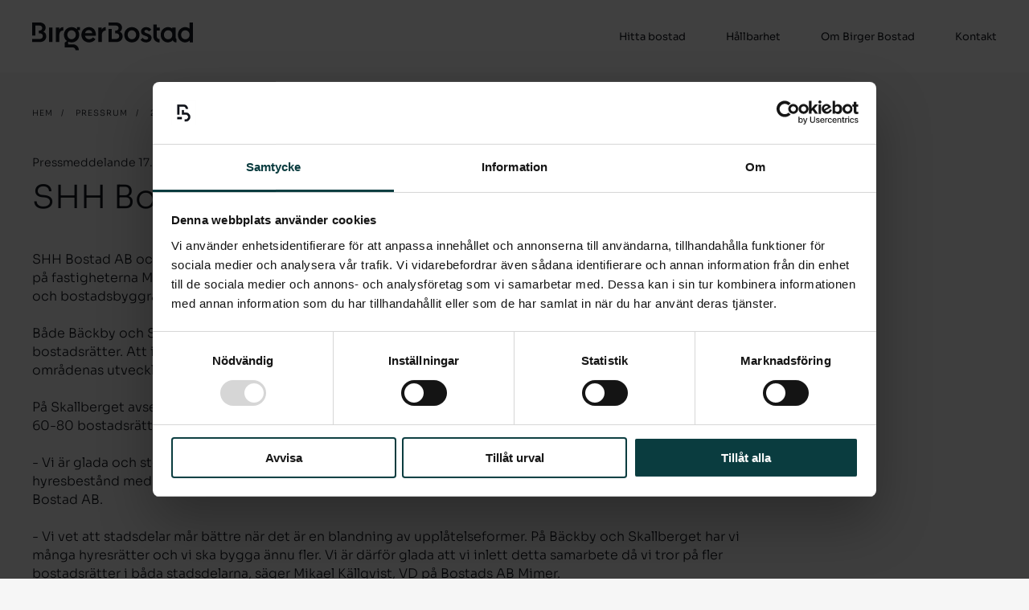

--- FILE ---
content_type: text/html; charset=utf-8
request_url: https://www.birgerbostad.se/pressrum/2017/shh-bostad-och-mimer-i-samarbete/
body_size: 10068
content:

<!DOCTYPE html>
<html lang="sv" dir="ltr">
<head>
            <!-- Google Tag Manager -->
            <script>
                (function(w, d, s, l, i) {
                    w[l] = w[l] || [];
                    w[l].push({
                        'gtm.start':
                            new Date().getTime(),
                        event: 'gtm.js'
                    });
                    var f = d.getElementsByTagName(s)[0],
                        j = d.createElement(s),
                        dl = l != 'dataLayer' ? '&l=' + l : '';
                    j.async = true;
                    j.src =
                        'https://www.googletagmanager.com/gtm.js?id=' + i + dl;
                    f.parentNode.insertBefore(j, f);
                })(window, document, 'script', 'dataLayer', 'GTM-WLD728J');
            </script>
            <!-- End Google Tag Manager -->
    <meta charset="utf-8">
    <meta http-equiv="X-UA-Compatible" content="IE=edge">
    <meta name="viewport" content="width=device-width">

    <title>SHH Bostad och Mimer i samarbete | Pressrum | Birger Bostad</title>

    <link rel="apple-touch-icon" sizes="180x180" href="/static/birger/favicon/apple-touch-icon.png">
    <link rel="icon" type="image/png" sizes="32x32" href="/static/birger/favicon/favicon-32x32.png">
    <link rel="icon" type="image/png" sizes="16x16" href="/static/birger/favicon/favicon-16x16.png">
    <link rel="manifest" href="/static/birger/favicon/site.webmanifest">
    <link rel="mask-icon" href="/static/birger/favicon/safari-pinned-tab.svg" color="#0a3c3f">
    <meta name="msapplication-TileColor" content="#ffffff">
    <meta name="theme-color" content="#ffffff">

    <link rel="preload" href="/static/birger/fonts/xMQbuFFYT72XzQspDre2.woff2" as="font" type="font/woff" crossorigin>
    <link rel="preload" href="/static/birger/fonts/xMQbuFFYT72XzQUpDg.woff2" as="font" type="font/woff" crossorigin>
    <link href="/static/birger/components/swiper/swiper-bundle.min.css?v=639035250115897156" rel="stylesheet">
    <link href="/static/birger/css/index.min.css?v=639035250115897156" rel="stylesheet">
    

<meta property="og:locale" content="sv" />
<meta property="og:type" content="website" />
<meta property="og:title" content="SHH Bostad och Mimer i samarbete | Pressrum | Birger Bostad" />
<meta property="og:url" content="https://www.birgerbostad.se/pressrum/2017/shh-bostad-och-mimer-i-samarbete/" />
<meta property="og:site_name" content="Birger Bostad" />
<meta property="og:image" content="" />

<meta name="twitter:card" content="summary" />
<meta name="twitter:title" content="SHH Bostad och Mimer i samarbete | Pressrum | Birger Bostad" />
<meta name="twitter:image" content="" />

<meta name="description">
<meta property="og:description">
<meta name="twitter:description" />

<meta name="keywords">

<meta name="format-detection" content="telephone=no">




        <meta name="google-site-verification" content="qayJliS1oBQCFNByLVglNVXFiPwTM74rq_T8Wt1Zg7Q" />
<script type="text/javascript">var appInsights=window.appInsights||function(config){function t(config){i[config]=function(){var t=arguments;i.queue.push(function(){i[config].apply(i,t)})}}var i={config:config},u=document,e=window,o="script",s="AuthenticatedUserContext",h="start",c="stop",l="Track",a=l+"Event",v=l+"Page",r,f;setTimeout(function(){var t=u.createElement(o);t.src=config.url||"https://js.monitor.azure.com/scripts/a/ai.0.js";u.getElementsByTagName(o)[0].parentNode.appendChild(t)});try{i.cookie=u.cookie}catch(y){}for(i.queue=[],r=["Event","Exception","Metric","PageView","Trace","Dependency"];r.length;)t("track"+r.pop());return t("set"+s),t("clear"+s),t(h+a),t(c+a),t(h+v),t(c+v),t("flush"),config.disableExceptionTracking||(r="onerror",t("_"+r),f=e[r],e[r]=function(config,t,u,e,o){var s=f&&f(config,t,u,e,o);return s!==!0&&i["_"+r](config,t,u,e,o),s}),i}({instrumentationKey:"c9982d07-75fb-48da-bc96-80e02e6bc63c",sdkExtension:"a"});window.appInsights=appInsights;appInsights.queue&&appInsights.queue.length===0&&appInsights.trackPageView();</script></head>
<body class="">
    
    

<header class="header">
    <div class="bw-row" id="desktopnav">
        <a href="/" class="logo"><svg width="200" height="35" viewBox="0 0 200 35" fill="none" xmlns="http://www.w3.org/2000/svg"><path fill-rule="evenodd" clip-rule="evenodd" d="M16.773 6.56169C16.773 8.73609 15.6826 10.5256 14.0214 11.4493C15.5928 12.2126 17.5684 13.9444 17.5684 17.0681C17.5684 21.6542 13.8931 24.2904 9.93554 24.2904H0V20.474H9.33902C11.5647 20.474 13.2645 19.2617 13.2645 16.9013C13.2645 14.5409 11.398 13.4313 9.17225 13.4313H8.18447V10.0253H9.1017C11.1542 10.0253 12.5076 8.67195 12.5076 6.86957C12.5076 5.06719 11.0837 3.81643 9.14018 3.81643H4.09865V16.2022H0V0H9.21074C14.0663 0 16.773 2.8094 16.773 6.56169ZM109.038 11.4557V11.4493C110.699 10.5256 111.789 8.73609 111.789 6.56169C111.789 2.81582 109.083 0.00641396 104.221 0.00641396H95.0163V3.81643H104.157C106.1 3.81643 107.524 5.06719 107.524 6.86957C107.524 8.67195 106.171 10.0253 104.118 10.0253H103.201V13.4313H104.189C106.408 13.4313 108.281 14.5409 108.281 16.9013C108.281 19.2617 106.581 20.474 104.355 20.474H99.1086V7.91508H95.0163V24.2968H104.952C108.909 24.2968 112.585 21.6606 112.585 17.0745C112.585 13.9508 110.609 12.219 109.038 11.4557ZM190.145 24.7458C192.287 24.745 194.511 23.9177 195.908 22.4945V24.7458H199.975L200.001 0.0705535H195.729V7.68416C194.337 6.36926 192.265 5.74709 190.148 5.74709C186.492 5.74709 181.284 8.81306 181.284 15.2978C181.284 21.3705 185.906 24.7442 190.145 24.7458ZM190.527 9.71104C193.542 9.71104 195.767 12.0586 195.767 15.2978C195.767 18.5369 193.567 20.7819 190.527 20.7819C187.487 20.7819 185.319 18.4792 185.319 15.2978C185.319 12.1164 187.512 9.71104 190.527 9.71104ZM150.734 2.38599H155.006V6.196H158.63V10.0637H155.006V17.4015C155.006 19.1719 156.449 20.6086 158.213 20.6086H158.489V24.7907H158.213C154.089 24.7907 150.734 21.4361 150.734 17.3117V2.38599ZM141.903 9.24904C140.642 9.24904 139.694 10.022 139.69 11.0387C139.695 12.3904 141.254 12.9456 143.06 13.5891C145.555 14.4776 148.522 15.5344 148.522 19.0884C148.522 22.6226 145.482 24.7392 141.569 24.7392C138.003 24.7392 135.79 22.9433 134.821 21.3846L137.432 19.0563C138.259 20.0184 139.51 21.3077 141.774 21.3077C143.294 21.3077 144.334 20.3969 144.334 19.2423C144.334 17.7908 142.748 17.2643 140.915 16.6557C138.407 15.8229 135.437 14.8366 135.437 11.1156C135.54 7.72888 138.465 5.66352 142.012 5.7469C145.437 5.83029 147.342 7.54928 148.208 8.96681L145.257 11.1669C145.231 11.1343 145.201 11.0963 145.167 11.0539C144.741 10.5124 143.747 9.24904 141.903 9.24904ZM33.6478 6.1959V8.8257C34.4431 7.02974 36.2455 5.7469 38.6316 5.7469V10.0252C35.0653 10.0252 33.7504 12.8089 33.7504 16.4072V24.2967H29.4721V6.1959H33.6478ZM61.2533 15.2976C61.2533 9.85838 65.2686 5.84312 70.541 5.7469C76.0123 5.7469 79.2963 9.56333 79.2963 15.4002V15.4005C79.2963 15.7467 79.2963 16.093 79.2643 16.4393H65.6983C65.9933 18.6201 67.8599 20.7817 70.8617 20.7817C73.421 20.7817 75.1015 19.3449 75.698 18.4918L78.7704 20.7689C78.0648 22.0453 75.3324 24.7457 70.7334 24.7457C65.2365 24.7457 61.2533 20.7368 61.2533 15.2976ZM70.4768 9.46712C68.0459 9.46712 66.0447 11.1156 65.8138 13.3028L74.7423 13.3156C74.6268 11.0129 72.9078 9.46712 70.4768 9.46712ZM86.5372 8.8257V6.1959H82.3616V24.2967H86.6399V16.4072C86.6399 12.8089 87.9548 10.0252 91.521 10.0252V5.7469C89.135 5.7469 87.3326 7.02974 86.5372 8.8257ZM20.9544 6.19588H25.2326V24.2902H20.9544V6.19588ZM55.6929 8.3703C53.9932 6.72827 51.6584 5.7469 49.0158 5.7469C43.6471 5.7469 39.5356 9.79424 39.5356 15.2976C39.5356 18.5816 40.9532 21.3077 43.2623 22.9753L40.4849 25.0215V31.0187H50.5423C52.4089 31.0187 53.929 32.5389 53.929 34.4054H58.111C58.111 30.4414 54.8847 27.2215 50.9272 27.2215H44.7568V23.8477C46.0139 24.4314 47.4571 24.7457 49.0158 24.7457C54.5127 24.7457 58.5344 20.7689 58.5344 15.2976C58.5344 13.0975 57.8673 11.122 56.7192 9.54409H59.4965V5.7469H55.6993V8.3703H55.6929ZM49.0158 20.7817C45.9947 20.7817 43.8075 18.479 43.8075 15.2976C43.8075 12.1162 46.0011 9.71086 49.0158 9.71086C52.0304 9.71086 54.2561 12.0584 54.2561 15.2976C54.2561 18.5367 52.0497 20.7817 49.0158 20.7817ZM133.571 15.2976C133.571 9.83273 129.453 5.7469 124.053 5.7469C118.652 5.7469 114.573 9.79424 114.573 15.2976C114.573 20.8009 118.556 24.7457 124.053 24.7457C129.55 24.7457 133.571 20.7689 133.571 15.2976ZM124.053 20.7817C121.032 20.7817 118.844 18.479 118.844 15.2976C118.844 12.1162 121.038 9.71086 124.053 9.71086C127.067 9.71086 129.293 12.0584 129.293 15.2976C129.293 18.5367 127.087 20.7817 124.053 20.7817ZM174.845 22.1351C173.498 23.7771 171.073 24.7457 168.751 24.7457C164.512 24.7457 159.887 21.3718 159.887 15.2976C159.887 8.81287 165.095 5.7469 168.751 5.7469C170.868 5.7469 172.94 6.36266 174.332 7.68398V6.1959H178.604V19.0499C178.604 20.1852 179.316 20.5251 179.604 20.5251V24.7457H179.078C177.231 24.7457 175.627 23.6809 174.845 22.1351ZM174.377 15.2976C174.377 12.0584 172.151 9.71086 169.136 9.71086C166.122 9.71086 163.928 12.1162 163.928 15.2976C163.928 18.479 166.096 20.7817 169.136 20.7817C172.177 20.7817 174.377 18.5367 174.377 15.2976Z" /></svg></a>
        <nav class="topnav">
            <ul>
                        <li>
                                <a href="/kontakt/" class="topnav-item" title="Kontakt">Kontakt</a>
                        </li>
                        <li>
                                <span class="topnav-item " title="Om Birger Bostad" data-hasprojects="False">Om Birger Bostad</span>
                                <div class="topnav-menu ">
                                    <div class="topnav-menu-inner">
                                                <span class="topnav-item-sub " title="Om Birger Bostad">Om Birger Bostad <span class="topnav-item-sub-caret"><svg width="19" height="34" viewBox="0 0 19 34" fill="none" xmlns="http://www.w3.org/2000/svg"><path fill-rule="evenodd" clip-rule="evenodd" d="M0.756752 32.1612L1.81741 33.2219L18.3039 16.7354L18.3011 16.7326L18.3039 16.7297L1.81742 0.243248L0.756756 1.30391L16.1854 16.7326L0.756752 32.1612Z" /></svg></span> </span>
                                                <div class="topnav-menu-sub">
                                                    <div class="topnav-menu-inner-sub">
                                                            <a href="/om-birger-bostad/om-birger-bostad/om-oss/" title="Om oss">Om oss</a>
                                                            <a href="/om-birger-bostad/om-birger-bostad/styrelse/" title="Styrelse">Styrelse</a>
                                                            <a href="/om-birger-bostad/om-birger-bostad/foretagsledning/" title="Aff&#228;rsledning">Aff&#228;rsledning</a>
                                                    </div>
                                                </div>
                                                <a href="/om-birger-bostad/vara-medarbetare/" title="V&#229;ra medarbetare">V&#229;ra medarbetare</a>
                                                <a href="/om-birger-bostad/jobba-hos-oss/" title="Jobba hos oss">Jobba hos oss</a>
                                    </div>
                                </div>
                        </li>
                        <li>
                                <span class="topnav-item " title="H&#229;llbarhet" data-hasprojects="False">H&#229;llbarhet</span>
                                <div class="topnav-menu ">
                                    <div class="topnav-menu-inner">
                                                <a href="/hallbarhet/hallbarhet/" title="H&#229;llbarhet">H&#229;llbarhet</a>
                                                <a href="/hallbarhet/svanenmarkta-bostader/" title="Svanenm&#228;rkta bost&#228;der">Svanenm&#228;rkta bost&#228;der</a>
                                    </div>
                                </div>
                        </li>
                        <li>
                                <span class="topnav-item " title="Hitta bostad" data-hasprojects="True">Hitta bostad</span>
                                <div class="topnav-menu has-projects">
                                    <div class="topnav-menu-inner">
                                                <a href="/hitta-bostad/hitta-bostad/" title="Hitta bostad">Hitta bostad</a>
                                                <a href="/hitta-bostad/trygghetspaketet/" title="Trygghetspaketet">Trygghetspaketet</a>
                                                <a href="/hitta-bostad/kopa-nyproduktion/" title="Att k&#246;pa nyproduktion">Att k&#246;pa nyproduktion</a>
                                                <a href="/hitta-bostad/kopa-agarlagenhet/" title="Att k&#246;pa &#228;garl&#228;genhet">Att k&#246;pa &#228;garl&#228;genhet</a>
                                    </div>
                                            <div class="topnav-menu-slider">
                                                <div class="slider-header">
                                                    <span>Våra projekt</span>
                                                    <div class="menuswiper-next"><svg width="19" height="34" viewBox="0 0 19 34" fill="none" xmlns="http://www.w3.org/2000/svg"><path fill-rule="evenodd" clip-rule="evenodd" d="M0.756752 32.1612L1.81741 33.2219L18.3039 16.7354L18.3011 16.7326L18.3039 16.7297L1.81742 0.243248L0.756756 1.30391L16.1854 16.7326L0.756752 32.1612Z" /></svg></div>
                                                    <div class="menuswiper-prev"><svg width="19" height="34" viewBox="0 0 19 34" fill="none" xmlns="http://www.w3.org/2000/svg"><path fill-rule="evenodd" clip-rule="evenodd" d="M18.3039 1.38594L17.2432 0.325279L0.756755 16.8118L0.759586 16.8146L0.756757 16.8174L17.2432 33.3039L18.3039 32.2432L2.87525 16.8146L18.3039 1.38594Z" /></svg></div>
                                                </div>
                                                <div class="menu-slider">
                                                    <div class="menu-slider-wrapper">
                                                        <div class="swiper menuswiper" data-duration="0">
                                                            <div class="swiper-wrapper">
                                                                    <a href="/hitta-bostad/hitta-bostad/solna/albertina---agarlagenheter/" class="swiper-slide">
                                                                        <div class="menu-slider-image">
                                                                            <img src="/siteassets/projekt/haga-norra/agarlagenheter/puff_albertina_800x600.jpg"/>
                                                                        </div>
                                                                        <div class="menu-slider-info">
                                                                            <strong>Albertina - &#196;garl&#228;genheter</strong><br/>
                                                                            Solna
                                                                        </div>
                                                                    </a>
                                                                    <a href="/hitta-bostad/hitta-bostad/solna/brf-mathilda2/" class="swiper-slide">
                                                                        <div class="menu-slider-image">
                                                                            <img src="/siteassets/projekt/haga-norra/brf-mathilda/birger_bostad-haga_courtyard_800x600.jpg"/>
                                                                        </div>
                                                                        <div class="menu-slider-info">
                                                                            <strong>Brf Mathilda</strong><br/>
                                                                            Solna
                                                                        </div>
                                                                    </a>
                                                                    <a href="/hitta-bostad/hitta-bostad/solna/haganorra/" class="swiper-slide">
                                                                        <div class="menu-slider-image">
                                                                            <img src="/siteassets/projekt/haga-norra/puff_haganorra_800x600.jpg"/>
                                                                        </div>
                                                                        <div class="menu-slider-info">
                                                                            <strong>Haga Norra</strong><br/>
                                                                            Solna
                                                                        </div>
                                                                    </a>
                                                                    <a href="/hitta-bostad/hitta-bostad/solna/arenastaden/" class="swiper-slide">
                                                                        <div class="menu-slider-image">
                                                                            <img src="/siteassets/projekt/arenastaden/puff_arenastaden_800x600.jpg"/>
                                                                        </div>
                                                                        <div class="menu-slider-info">
                                                                            <strong>Arenastaden</strong><br/>
                                                                            Solna
                                                                        </div>
                                                                    </a>
                                                                    <a href="/hitta-bostad/hitta-bostad/huddinge/brf-halsovagen/" class="swiper-slide">
                                                                        <div class="menu-slider-image">
                                                                            <img src="/siteassets/projekt/halsovagen/birger-bostad-halsovagen-projektbild-800x900.jpg"/>
                                                                        </div>
                                                                        <div class="menu-slider-info">
                                                                            <strong>Brf H&#228;lsov&#228;gen</strong><br/>
                                                                            Huddinge
                                                                        </div>
                                                                    </a>
                                                                    <a href="/hitta-bostad/hitta-bostad/botkyrka/tumba-skog/" class="swiper-slide">
                                                                        <div class="menu-slider-image">
                                                                            <img src="/siteassets/projekt/tumba-skog/tumba-skog_800x600_puff.jpg"/>
                                                                        </div>
                                                                        <div class="menu-slider-info">
                                                                            <strong>Tumba Skog</strong><br/>
                                                                            Botkyrka
                                                                        </div>
                                                                    </a>
                                                            </div>
                                                        </div>
                                                    </div>
                                                </div>
                                            </div>
                                </div>
                        </li>
            </ul>
        </nav>
    </div>

    <div class="bw-row" id="devicenav">
        <a href="/" class="logo"><svg width="200" height="35" viewBox="0 0 200 35" fill="none" xmlns="http://www.w3.org/2000/svg"><path fill-rule="evenodd" clip-rule="evenodd" d="M16.773 6.56169C16.773 8.73609 15.6826 10.5256 14.0214 11.4493C15.5928 12.2126 17.5684 13.9444 17.5684 17.0681C17.5684 21.6542 13.8931 24.2904 9.93554 24.2904H0V20.474H9.33902C11.5647 20.474 13.2645 19.2617 13.2645 16.9013C13.2645 14.5409 11.398 13.4313 9.17225 13.4313H8.18447V10.0253H9.1017C11.1542 10.0253 12.5076 8.67195 12.5076 6.86957C12.5076 5.06719 11.0837 3.81643 9.14018 3.81643H4.09865V16.2022H0V0H9.21074C14.0663 0 16.773 2.8094 16.773 6.56169ZM109.038 11.4557V11.4493C110.699 10.5256 111.789 8.73609 111.789 6.56169C111.789 2.81582 109.083 0.00641396 104.221 0.00641396H95.0163V3.81643H104.157C106.1 3.81643 107.524 5.06719 107.524 6.86957C107.524 8.67195 106.171 10.0253 104.118 10.0253H103.201V13.4313H104.189C106.408 13.4313 108.281 14.5409 108.281 16.9013C108.281 19.2617 106.581 20.474 104.355 20.474H99.1086V7.91508H95.0163V24.2968H104.952C108.909 24.2968 112.585 21.6606 112.585 17.0745C112.585 13.9508 110.609 12.219 109.038 11.4557ZM190.145 24.7458C192.287 24.745 194.511 23.9177 195.908 22.4945V24.7458H199.975L200.001 0.0705535H195.729V7.68416C194.337 6.36926 192.265 5.74709 190.148 5.74709C186.492 5.74709 181.284 8.81306 181.284 15.2978C181.284 21.3705 185.906 24.7442 190.145 24.7458ZM190.527 9.71104C193.542 9.71104 195.767 12.0586 195.767 15.2978C195.767 18.5369 193.567 20.7819 190.527 20.7819C187.487 20.7819 185.319 18.4792 185.319 15.2978C185.319 12.1164 187.512 9.71104 190.527 9.71104ZM150.734 2.38599H155.006V6.196H158.63V10.0637H155.006V17.4015C155.006 19.1719 156.449 20.6086 158.213 20.6086H158.489V24.7907H158.213C154.089 24.7907 150.734 21.4361 150.734 17.3117V2.38599ZM141.903 9.24904C140.642 9.24904 139.694 10.022 139.69 11.0387C139.695 12.3904 141.254 12.9456 143.06 13.5891C145.555 14.4776 148.522 15.5344 148.522 19.0884C148.522 22.6226 145.482 24.7392 141.569 24.7392C138.003 24.7392 135.79 22.9433 134.821 21.3846L137.432 19.0563C138.259 20.0184 139.51 21.3077 141.774 21.3077C143.294 21.3077 144.334 20.3969 144.334 19.2423C144.334 17.7908 142.748 17.2643 140.915 16.6557C138.407 15.8229 135.437 14.8366 135.437 11.1156C135.54 7.72888 138.465 5.66352 142.012 5.7469C145.437 5.83029 147.342 7.54928 148.208 8.96681L145.257 11.1669C145.231 11.1343 145.201 11.0963 145.167 11.0539C144.741 10.5124 143.747 9.24904 141.903 9.24904ZM33.6478 6.1959V8.8257C34.4431 7.02974 36.2455 5.7469 38.6316 5.7469V10.0252C35.0653 10.0252 33.7504 12.8089 33.7504 16.4072V24.2967H29.4721V6.1959H33.6478ZM61.2533 15.2976C61.2533 9.85838 65.2686 5.84312 70.541 5.7469C76.0123 5.7469 79.2963 9.56333 79.2963 15.4002V15.4005C79.2963 15.7467 79.2963 16.093 79.2643 16.4393H65.6983C65.9933 18.6201 67.8599 20.7817 70.8617 20.7817C73.421 20.7817 75.1015 19.3449 75.698 18.4918L78.7704 20.7689C78.0648 22.0453 75.3324 24.7457 70.7334 24.7457C65.2365 24.7457 61.2533 20.7368 61.2533 15.2976ZM70.4768 9.46712C68.0459 9.46712 66.0447 11.1156 65.8138 13.3028L74.7423 13.3156C74.6268 11.0129 72.9078 9.46712 70.4768 9.46712ZM86.5372 8.8257V6.1959H82.3616V24.2967H86.6399V16.4072C86.6399 12.8089 87.9548 10.0252 91.521 10.0252V5.7469C89.135 5.7469 87.3326 7.02974 86.5372 8.8257ZM20.9544 6.19588H25.2326V24.2902H20.9544V6.19588ZM55.6929 8.3703C53.9932 6.72827 51.6584 5.7469 49.0158 5.7469C43.6471 5.7469 39.5356 9.79424 39.5356 15.2976C39.5356 18.5816 40.9532 21.3077 43.2623 22.9753L40.4849 25.0215V31.0187H50.5423C52.4089 31.0187 53.929 32.5389 53.929 34.4054H58.111C58.111 30.4414 54.8847 27.2215 50.9272 27.2215H44.7568V23.8477C46.0139 24.4314 47.4571 24.7457 49.0158 24.7457C54.5127 24.7457 58.5344 20.7689 58.5344 15.2976C58.5344 13.0975 57.8673 11.122 56.7192 9.54409H59.4965V5.7469H55.6993V8.3703H55.6929ZM49.0158 20.7817C45.9947 20.7817 43.8075 18.479 43.8075 15.2976C43.8075 12.1162 46.0011 9.71086 49.0158 9.71086C52.0304 9.71086 54.2561 12.0584 54.2561 15.2976C54.2561 18.5367 52.0497 20.7817 49.0158 20.7817ZM133.571 15.2976C133.571 9.83273 129.453 5.7469 124.053 5.7469C118.652 5.7469 114.573 9.79424 114.573 15.2976C114.573 20.8009 118.556 24.7457 124.053 24.7457C129.55 24.7457 133.571 20.7689 133.571 15.2976ZM124.053 20.7817C121.032 20.7817 118.844 18.479 118.844 15.2976C118.844 12.1162 121.038 9.71086 124.053 9.71086C127.067 9.71086 129.293 12.0584 129.293 15.2976C129.293 18.5367 127.087 20.7817 124.053 20.7817ZM174.845 22.1351C173.498 23.7771 171.073 24.7457 168.751 24.7457C164.512 24.7457 159.887 21.3718 159.887 15.2976C159.887 8.81287 165.095 5.7469 168.751 5.7469C170.868 5.7469 172.94 6.36266 174.332 7.68398V6.1959H178.604V19.0499C178.604 20.1852 179.316 20.5251 179.604 20.5251V24.7457H179.078C177.231 24.7457 175.627 23.6809 174.845 22.1351ZM174.377 15.2976C174.377 12.0584 172.151 9.71086 169.136 9.71086C166.122 9.71086 163.928 12.1162 163.928 15.2976C163.928 18.479 166.096 20.7817 169.136 20.7817C172.177 20.7817 174.377 18.5367 174.377 15.2976Z" /></svg></a>
        <div class="device-menu-button">Meny<span class="device-menu-button-icon"></span></div>
    </div>
</header>
<div class="device-menu">
    
    <div class="device-menu-inner">
                <div class="device-menu-item">
                        <span class="device-menu-item-text expand">Hitta bostad</span>
                        <span class="device-menu-item-icon"></span>
                        <div class="device-menu-item-sub">
                                <div class="devicenav-menu-slider">
                                    <div class="slider-header">
                                        <span>Våra projekt</span>
                                        <div class="devicemenuswiper-next"><svg width="19" height="34" viewBox="0 0 19 34" fill="none" xmlns="http://www.w3.org/2000/svg"><path fill-rule="evenodd" clip-rule="evenodd" d="M0.756752 32.1612L1.81741 33.2219L18.3039 16.7354L18.3011 16.7326L18.3039 16.7297L1.81742 0.243248L0.756756 1.30391L16.1854 16.7326L0.756752 32.1612Z" /></svg></div>
                                        <div class="devicemenuswiper-prev"><svg width="19" height="34" viewBox="0 0 19 34" fill="none" xmlns="http://www.w3.org/2000/svg"><path fill-rule="evenodd" clip-rule="evenodd" d="M18.3039 1.38594L17.2432 0.325279L0.756755 16.8118L0.759586 16.8146L0.756757 16.8174L17.2432 33.3039L18.3039 32.2432L2.87525 16.8146L18.3039 1.38594Z" /></svg></div>
                                    </div>
                                    <div class="menu-slider">
                                        <div class="menu-slider-wrapper">
                                            <div class="swiper menuswiperdevice" data-duration="0">
                                                <div class="swiper-wrapper">
                                                        <a href="/hitta-bostad/hitta-bostad/solna/albertina---agarlagenheter/" class="swiper-slide">
                                                            <div class="menu-slider-image">
                                                                <img src="/siteassets/projekt/haga-norra/agarlagenheter/puff_albertina_800x600.jpg" />
                                                            </div>
                                                            <div class="menu-slider-info">
                                                                <strong>Albertina - &#196;garl&#228;genheter</strong><br />
                                                                Solna
                                                            </div>
                                                        </a>
                                                        <a href="/hitta-bostad/hitta-bostad/solna/brf-mathilda2/" class="swiper-slide">
                                                            <div class="menu-slider-image">
                                                                <img src="/siteassets/projekt/haga-norra/brf-mathilda/birger_bostad-haga_courtyard_800x600.jpg" />
                                                            </div>
                                                            <div class="menu-slider-info">
                                                                <strong>Brf Mathilda</strong><br />
                                                                Solna
                                                            </div>
                                                        </a>
                                                        <a href="/hitta-bostad/hitta-bostad/solna/haganorra/" class="swiper-slide">
                                                            <div class="menu-slider-image">
                                                                <img src="/siteassets/projekt/haga-norra/puff_haganorra_800x600.jpg" />
                                                            </div>
                                                            <div class="menu-slider-info">
                                                                <strong>Haga Norra</strong><br />
                                                                Solna
                                                            </div>
                                                        </a>
                                                        <a href="/hitta-bostad/hitta-bostad/solna/arenastaden/" class="swiper-slide">
                                                            <div class="menu-slider-image">
                                                                <img src="/siteassets/projekt/arenastaden/puff_arenastaden_800x600.jpg" />
                                                            </div>
                                                            <div class="menu-slider-info">
                                                                <strong>Arenastaden</strong><br />
                                                                Solna
                                                            </div>
                                                        </a>
                                                        <a href="/hitta-bostad/hitta-bostad/huddinge/brf-halsovagen/" class="swiper-slide">
                                                            <div class="menu-slider-image">
                                                                <img src="/siteassets/projekt/halsovagen/birger-bostad-halsovagen-projektbild-800x900.jpg" />
                                                            </div>
                                                            <div class="menu-slider-info">
                                                                <strong>Brf H&#228;lsov&#228;gen</strong><br />
                                                                Huddinge
                                                            </div>
                                                        </a>
                                                        <a href="/hitta-bostad/hitta-bostad/botkyrka/tumba-skog/" class="swiper-slide">
                                                            <div class="menu-slider-image">
                                                                <img src="/siteassets/projekt/tumba-skog/tumba-skog_800x600_puff.jpg" />
                                                            </div>
                                                            <div class="menu-slider-info">
                                                                <strong>Tumba Skog</strong><br />
                                                                Botkyrka
                                                            </div>
                                                        </a>
                                                        <a href="/hitta-bostad/hitta-bostad/solna/brf-alma/" class="swiper-slide">
                                                            <div class="menu-slider-image">
                                                                <img src="/siteassets/projekt/haga-norra/brf-alma/birger_bostad-haga_norra_800x600.jpg" />
                                                            </div>
                                                            <div class="menu-slider-info">
                                                                <strong>Brf Alma</strong><br />
                                                                Solna
                                                            </div>
                                                        </a>
                                                        <a href="/hitta-bostad/hitta-bostad/linkoping/brf-freja-i-vikingstad/" class="swiper-slide">
                                                            <div class="menu-slider-image">
                                                                <img src="/siteassets/projekt/brf-freja/birger-bostad-brf-freja-puff-800x600.jpg" />
                                                            </div>
                                                            <div class="menu-slider-info">
                                                                <strong>Brf Freja i Vikingstad</strong><br />
                                                                Link&#246;ping
                                                            </div>
                                                        </a>
                                                        <a href="/hitta-bostad/hitta-bostad/upplands-vasby/brf-fyrklovern/" class="swiper-slide">
                                                            <div class="menu-slider-image">
                                                                <img src="/siteassets/projekt/brf-fyrklovern/birger-bostad-fyrklovern-projektbild_800x600.jpg" />
                                                            </div>
                                                            <div class="menu-slider-info">
                                                                <strong>Brf Fyrkl&#246;vern</strong><br />
                                                                Upplands V&#228;sby
                                                            </div>
                                                        </a>
                                                        <a href="/hitta-bostad/hitta-bostad/botkyrka/brf-generalens-alle-i-riksten/" class="swiper-slide">
                                                            <div class="menu-slider-image">
                                                                <img src="/siteassets/projekt/brf-generalen/birger-bostad-brfgeneralen-puff-800x600.jpg" />
                                                            </div>
                                                            <div class="menu-slider-info">
                                                                <strong>Brf Generalens all&#233; i Riksten</strong><br />
                                                                Botkyrka
                                                            </div>
                                                        </a>
                                                        <a href="/hitta-bostad/hitta-bostad/stockholm/brf-grindavik/" class="swiper-slide">
                                                            <div class="menu-slider-image">
                                                                <img src="/siteassets/projekt/brf-grindavik/birger-bostad-grindavik-projektbild-800x600.jpg" />
                                                            </div>
                                                            <div class="menu-slider-info">
                                                                <strong>Brf Grindavik</strong><br />
                                                                Stockholm
                                                            </div>
                                                        </a>
                                                        <a href="/hitta-bostad/hitta-bostad/landskrona/brf-hostbruket/" class="swiper-slide">
                                                            <div class="menu-slider-image">
                                                                <img src="/siteassets/projekt/brf-hostbruket/birger-bostad-hostbruket-projektbild-800x600.jpg" />
                                                            </div>
                                                            <div class="menu-slider-info">
                                                                <strong>Brf H&#246;stbruket</strong><br />
                                                                Landskrona
                                                            </div>
                                                        </a>
                                                        <a href="/hitta-bostad/hitta-bostad/botkyrka/brf-kaptenen-i-riksten/" class="swiper-slide">
                                                            <div class="menu-slider-image">
                                                                <img src="/siteassets/projekt/brf-kaptenen/kaptenen-puff_800x800.jpg" />
                                                            </div>
                                                            <div class="menu-slider-info">
                                                                <strong>Brf Kaptenen i Riksten</strong><br />
                                                                Botkyrka
                                                            </div>
                                                        </a>
                                                        <a href="/hitta-bostad/hitta-bostad/falun/brf-kompaniet/" class="swiper-slide">
                                                            <div class="menu-slider-image">
                                                                <img src="/siteassets/projekt/brf-kompaniet/komaniet_800x600_puff.jpg" />
                                                            </div>
                                                            <div class="menu-slider-info">
                                                                <strong>Brf Kompaniet</strong><br />
                                                                Falun
                                                            </div>
                                                        </a>
                                                        <a href="/hitta-bostad/hitta-bostad/botkyrka/brf-majoren/" class="swiper-slide">
                                                            <div class="menu-slider-image">
                                                                <img src="/siteassets/projekt/brf-majoren/brf-majoren_puff_800x600.jpg" />
                                                            </div>
                                                            <div class="menu-slider-info">
                                                                <strong>Brf Majoren</strong><br />
                                                                Botkyrka
                                                            </div>
                                                        </a>
                                                        <a href="/hitta-bostad/hitta-bostad/staffanstorp/brf-parkallen/" class="swiper-slide">
                                                            <div class="menu-slider-image">
                                                                <img src="/siteassets/projekt/brf-parkallen/birger-bostad-parkallen-projektbild-800x600.jpg" />
                                                            </div>
                                                            <div class="menu-slider-info">
                                                                <strong>Brf Parkall&#233;n</strong><br />
                                                                Staffanstorp
                                                            </div>
                                                        </a>
                                                        <a href="/hitta-bostad/hitta-bostad/huddinge/brf-sjoglimten/" class="swiper-slide">
                                                            <div class="menu-slider-image">
                                                                <img src="/siteassets/projekt/brf-sjoglimten/birger-bostad-sjoglimten-projektbild-2-800x600px.jpg" />
                                                            </div>
                                                            <div class="menu-slider-info">
                                                                <strong>Brf Sj&#246;glimten</strong><br />
                                                                Huddinge
                                                            </div>
                                                        </a>
                                                        <a href="/hitta-bostad/hitta-bostad/sigtuna/brf-slottstradgarden/" class="swiper-slide">
                                                            <div class="menu-slider-image">
                                                                <img src="/siteassets/projekt/brf-slottstradgarden/slottstradgarden_800x600_puff.jpg" />
                                                            </div>
                                                            <div class="menu-slider-info">
                                                                <strong>Brf Slottstr&#228;dg&#229;rden</strong><br />
                                                                Sigtuna
                                                            </div>
                                                        </a>
                                                        <a href="/hitta-bostad/hitta-bostad/huddinge/brf-solhagaparken/" class="swiper-slide">
                                                            <div class="menu-slider-image">
                                                                <img src="/siteassets/projekt/brf-solhagaparken/birger-bostad-solhagaparken2-projektbild-800x600px.jpg" />
                                                            </div>
                                                            <div class="menu-slider-info">
                                                                <strong>Brf Solhagaparken</strong><br />
                                                                Huddinge
                                                            </div>
                                                        </a>
                                                        <a href="/hitta-bostad/hitta-bostad/landskrona/brf-varbruket/" class="swiper-slide">
                                                            <div class="menu-slider-image">
                                                                <img src="/siteassets/projekt/brf-varbruket/varbruket_800x600_puff.jpg" />
                                                            </div>
                                                            <div class="menu-slider-info">
                                                                <strong>Brf V&#229;rbruket</strong><br />
                                                                Landskrona
                                                            </div>
                                                        </a>
                                                        <a href="/hitta-bostad/hitta-bostad/botkyrka/brf-oversten/" class="swiper-slide">
                                                            <div class="menu-slider-image">
                                                                <img src="/siteassets/projekt/brf-oversten/birger-bostad-oversten-projektbild-800x600.jpg" />
                                                            </div>
                                                            <div class="menu-slider-info">
                                                                <strong>Brf &#214;versten</strong><br />
                                                                Botkyrka
                                                            </div>
                                                        </a>
                                                        <a href="/hitta-bostad/hitta-bostad/boras/compact/" class="swiper-slide">
                                                            <div class="menu-slider-image">
                                                                <img src="/siteassets/projekt/compact/birger-bostad-compact-projektbild-800x600.jpg" />
                                                            </div>
                                                            <div class="menu-slider-info">
                                                                <strong>Compact</strong><br />
                                                                Bor&#229;s
                                                            </div>
                                                        </a>
                                                        <a href="/hitta-bostad/hitta-bostad/boras/lunden/" class="swiper-slide">
                                                            <div class="menu-slider-image">
                                                                <img src="/siteassets/projekt/lunden/birger-bostad-lunden-exterior-3-800x600px.jpg" />
                                                            </div>
                                                            <div class="menu-slider-info">
                                                                <strong>Lunden</strong><br />
                                                                Bor&#229;s
                                                            </div>
                                                        </a>
                                                </div>
                                            </div>
                                        </div>
                                    </div>
                                </div>
                                                                <a href="/hitta-bostad/hitta-bostad/" title="Hitta bostad">Hitta bostad</a>
                                    <a href="/hitta-bostad/trygghetspaketet/" title="Trygghetspaketet">Trygghetspaketet</a>
                                    <a href="/hitta-bostad/kopa-nyproduktion/" title="Att k&#246;pa nyproduktion">Att k&#246;pa nyproduktion</a>
                                    <a href="/hitta-bostad/kopa-agarlagenhet/" title="Att k&#246;pa &#228;garl&#228;genhet">Att k&#246;pa &#228;garl&#228;genhet</a>
                        </div>
                </div>                <div class="device-menu-item">
                        <span class="device-menu-item-text expand">H&#229;llbarhet</span>
                        <span class="device-menu-item-icon"></span>
                        <div class="device-menu-item-sub">
                                                                <a href="/hallbarhet/hallbarhet/" title="H&#229;llbarhet">H&#229;llbarhet</a>
                                    <a href="/hallbarhet/svanenmarkta-bostader/" title="Svanenm&#228;rkta bost&#228;der">Svanenm&#228;rkta bost&#228;der</a>
                        </div>
                </div>                <div class="device-menu-item">
                        <span class="device-menu-item-text expand">Om Birger Bostad</span>
                        <span class="device-menu-item-icon"></span>
                        <div class="device-menu-item-sub">
                                                                <span class="device-menu-item-text-sub expand" title="Om Birger Bostad">Om Birger Bostad</span>
                                    <span class="device-menu-item-icon-sub"></span>
                                    <div class="device-menu-item-sub sub-sub">
                                                <a href="/om-birger-bostad/om-birger-bostad/om-oss/" title="Om oss">Om oss</a>
                                                <a href="/om-birger-bostad/om-birger-bostad/styrelse/" title="Styrelse">Styrelse</a>
                                                <a href="/om-birger-bostad/om-birger-bostad/foretagsledning/" title="Aff&#228;rsledning">Aff&#228;rsledning</a>
                                    </div>
                                    <a href="/om-birger-bostad/vara-medarbetare/" title="V&#229;ra medarbetare">V&#229;ra medarbetare</a>
                                    <a href="/om-birger-bostad/jobba-hos-oss/" title="Jobba hos oss">Jobba hos oss</a>
                        </div>
                </div>                <div class="device-menu-item">
                        <a href="/kontakt/" class="device-menu-item-text">Kontakt</a>
                </div>    </div>
</div>

    <main role="main" class="main" id="main">
        




<div class="breadcrumb-wrapper">
    <div class="bw-container adjust-margin xx">
        <div class="bw-row has-blocks">
            <div class="bw-column bw-column-xs-12 bw-column-sm-12 bw-column-md-12 bw-column-lg-12 bw-column-xl-12 bw-column-xx-12">
                <ul class="breadcrumbs ">
                    <li class="home">
                        <a class="breadcrumb" title="Home" href="/">HEM</a> <span class="breadcrumb-separator">/</span>
                    </li>
                        <li>
                            <a class="breadcrumb" title="Pressrum" href="/pressrum/">Pressrum</a> <span class="breadcrumb-separator">/</span>
                        </li>
                        <li>
                            <a class="breadcrumb" title="2017" href="/pressrum/2017/">2017</a> <span class="breadcrumb-separator">/</span>
                        </li>
                    <li>
                        <span class="breadcrumb">SHH Bostad och Mimer i samarbete</span>
                    </li>
                </ul>
            </div>
        </div>
    </div>
</div>


<div class="bw-container xx margin-bottom-7">
    <div class="bw-row has-blocks">
        <div class="bw-column bw-column-xs-12 bw-column-sm-12 bw-column-md-12 bw-column-lg-10 bw-column-xl-10 bw-column-xx-10">
            <div class="maintext">
                                    <div class="preheader margin-bottom-1">Pressmeddelande 17.06.12</div>
                                    <h1 class="as-h2">SHH Bostad och Mimer i samarbete</h1>
                <p>SHH Bostad AB och Bostads AB Mimer har inlett ett samarbete f&ouml;r utveckling av 130-150 bost&auml;der i V&auml;ster&aring;s p&aring; fastigheterna Martinprocessen 3 p&aring; B&auml;ckby och Bj&ouml;rnen 4 p&aring; Skallberget. Mimer &auml;ger idag fastigheterna och bostadsbyggr&auml;tterna &ouml;verl&aring;ts fr&aring;n Mimer till SHH.<br /><br />B&aring;de B&auml;ckby och Skallberget domineras idag av hyresr&auml;tter och m&aring;ls&auml;ttningen med samarbetet &auml;r att tillskapa bostadsr&auml;tter. Att i en framtid kunna erbjuda olika uppl&aring;telseformer bed&ouml;ms ha en positiv effekt p&aring; b&aring;da omr&aring;denas utveckling.&nbsp;<br /><br />P&aring; Skallberget avser SHH att utveckla tv&aring; punkthus med totalt ca 70 bostadsr&auml;tter och p&aring; B&auml;ckby planeras 60-80 bostadsr&auml;tter. SHH och Mimer avser att genomf&ouml;ra planarbetet i samverkan.&nbsp;<br /><br />- Vi &auml;r glada och stolta &ouml;ver samarbetet med Mimer och ser fram emot att kunna komplettera Mimers hyresbest&aring;nd med nyproducerade bostadsr&auml;tter, s&auml;ger Misha Moeremans d'Emaus, VD och koncernchef SHH Bostad AB.<br /><br />- Vi vet att stadsdelar m&aring;r b&auml;ttre n&auml;r det &auml;r en blandning av uppl&aring;telseformer. P&aring; B&auml;ckby och Skallberget har vi m&aring;nga hyresr&auml;tter och vi ska bygga &auml;nnu fler. Vi &auml;r d&auml;rf&ouml;r glada att vi inlett detta samarbete d&aring; vi tror p&aring; fler bostadsr&auml;tter i b&aring;da stadsdelarna, s&auml;ger Mikael K&auml;llqvist, VD p&aring; Bostads AB Mimer.&nbsp;<br /><br />F&ouml;r ytterligare information, kontakta:<br />Misha Moeremans d&rsquo;Emaus, VD och koncernchef SHH Bostad AB, tel. 070-372 12 14,&nbsp;<a href="mailto:mm@shhbostad.se">mm@shhbostad.se</a></p>            </div>
        </div>
        <div class="bw-column bw-column-xs-12 bw-column-sm-12 bw-column-md-12 bw-column-lg-4 bw-column-xl-2 bw-column-xx-2 bw-push-content-start">
        </div>
    </div>
</div>



    </main>

    <div class="bw-modal" id="modal">
        <div class="bw-modal-body">
            <div class="bw-modal-close"></div>
            <div class="bw-modal-body-header">
                <div class="bw-modal-body-heading"></div>
            </div>
            <div class="bw-modal-body-content" id="modalbody">Vänligen vänta...</div>
        </div>
    </div>



<footer class="footer">
    <div class="bw-container xx">
        <div class="bw-row">
            <div class="bw-column bw-column-xs-12 bw-column-sm-12 bw-column-md-12 bw-column-lg-12 bw-column-xl-5 bw-column-xx-5">
                <div class="logo"><svg width="200" height="35" viewBox="0 0 200 35" fill="none" xmlns="http://www.w3.org/2000/svg"><path fill-rule="evenodd" clip-rule="evenodd" d="M16.773 6.56169C16.773 8.73609 15.6826 10.5256 14.0214 11.4493C15.5928 12.2126 17.5684 13.9444 17.5684 17.0681C17.5684 21.6542 13.8931 24.2904 9.93554 24.2904H0V20.474H9.33902C11.5647 20.474 13.2645 19.2617 13.2645 16.9013C13.2645 14.5409 11.398 13.4313 9.17225 13.4313H8.18447V10.0253H9.1017C11.1542 10.0253 12.5076 8.67195 12.5076 6.86957C12.5076 5.06719 11.0837 3.81643 9.14018 3.81643H4.09865V16.2022H0V0H9.21074C14.0663 0 16.773 2.8094 16.773 6.56169ZM109.038 11.4557V11.4493C110.699 10.5256 111.789 8.73609 111.789 6.56169C111.789 2.81582 109.083 0.00641396 104.221 0.00641396H95.0163V3.81643H104.157C106.1 3.81643 107.524 5.06719 107.524 6.86957C107.524 8.67195 106.171 10.0253 104.118 10.0253H103.201V13.4313H104.189C106.408 13.4313 108.281 14.5409 108.281 16.9013C108.281 19.2617 106.581 20.474 104.355 20.474H99.1086V7.91508H95.0163V24.2968H104.952C108.909 24.2968 112.585 21.6606 112.585 17.0745C112.585 13.9508 110.609 12.219 109.038 11.4557ZM190.145 24.7458C192.287 24.745 194.511 23.9177 195.908 22.4945V24.7458H199.975L200.001 0.0705535H195.729V7.68416C194.337 6.36926 192.265 5.74709 190.148 5.74709C186.492 5.74709 181.284 8.81306 181.284 15.2978C181.284 21.3705 185.906 24.7442 190.145 24.7458ZM190.527 9.71104C193.542 9.71104 195.767 12.0586 195.767 15.2978C195.767 18.5369 193.567 20.7819 190.527 20.7819C187.487 20.7819 185.319 18.4792 185.319 15.2978C185.319 12.1164 187.512 9.71104 190.527 9.71104ZM150.734 2.38599H155.006V6.196H158.63V10.0637H155.006V17.4015C155.006 19.1719 156.449 20.6086 158.213 20.6086H158.489V24.7907H158.213C154.089 24.7907 150.734 21.4361 150.734 17.3117V2.38599ZM141.903 9.24904C140.642 9.24904 139.694 10.022 139.69 11.0387C139.695 12.3904 141.254 12.9456 143.06 13.5891C145.555 14.4776 148.522 15.5344 148.522 19.0884C148.522 22.6226 145.482 24.7392 141.569 24.7392C138.003 24.7392 135.79 22.9433 134.821 21.3846L137.432 19.0563C138.259 20.0184 139.51 21.3077 141.774 21.3077C143.294 21.3077 144.334 20.3969 144.334 19.2423C144.334 17.7908 142.748 17.2643 140.915 16.6557C138.407 15.8229 135.437 14.8366 135.437 11.1156C135.54 7.72888 138.465 5.66352 142.012 5.7469C145.437 5.83029 147.342 7.54928 148.208 8.96681L145.257 11.1669C145.231 11.1343 145.201 11.0963 145.167 11.0539C144.741 10.5124 143.747 9.24904 141.903 9.24904ZM33.6478 6.1959V8.8257C34.4431 7.02974 36.2455 5.7469 38.6316 5.7469V10.0252C35.0653 10.0252 33.7504 12.8089 33.7504 16.4072V24.2967H29.4721V6.1959H33.6478ZM61.2533 15.2976C61.2533 9.85838 65.2686 5.84312 70.541 5.7469C76.0123 5.7469 79.2963 9.56333 79.2963 15.4002V15.4005C79.2963 15.7467 79.2963 16.093 79.2643 16.4393H65.6983C65.9933 18.6201 67.8599 20.7817 70.8617 20.7817C73.421 20.7817 75.1015 19.3449 75.698 18.4918L78.7704 20.7689C78.0648 22.0453 75.3324 24.7457 70.7334 24.7457C65.2365 24.7457 61.2533 20.7368 61.2533 15.2976ZM70.4768 9.46712C68.0459 9.46712 66.0447 11.1156 65.8138 13.3028L74.7423 13.3156C74.6268 11.0129 72.9078 9.46712 70.4768 9.46712ZM86.5372 8.8257V6.1959H82.3616V24.2967H86.6399V16.4072C86.6399 12.8089 87.9548 10.0252 91.521 10.0252V5.7469C89.135 5.7469 87.3326 7.02974 86.5372 8.8257ZM20.9544 6.19588H25.2326V24.2902H20.9544V6.19588ZM55.6929 8.3703C53.9932 6.72827 51.6584 5.7469 49.0158 5.7469C43.6471 5.7469 39.5356 9.79424 39.5356 15.2976C39.5356 18.5816 40.9532 21.3077 43.2623 22.9753L40.4849 25.0215V31.0187H50.5423C52.4089 31.0187 53.929 32.5389 53.929 34.4054H58.111C58.111 30.4414 54.8847 27.2215 50.9272 27.2215H44.7568V23.8477C46.0139 24.4314 47.4571 24.7457 49.0158 24.7457C54.5127 24.7457 58.5344 20.7689 58.5344 15.2976C58.5344 13.0975 57.8673 11.122 56.7192 9.54409H59.4965V5.7469H55.6993V8.3703H55.6929ZM49.0158 20.7817C45.9947 20.7817 43.8075 18.479 43.8075 15.2976C43.8075 12.1162 46.0011 9.71086 49.0158 9.71086C52.0304 9.71086 54.2561 12.0584 54.2561 15.2976C54.2561 18.5367 52.0497 20.7817 49.0158 20.7817ZM133.571 15.2976C133.571 9.83273 129.453 5.7469 124.053 5.7469C118.652 5.7469 114.573 9.79424 114.573 15.2976C114.573 20.8009 118.556 24.7457 124.053 24.7457C129.55 24.7457 133.571 20.7689 133.571 15.2976ZM124.053 20.7817C121.032 20.7817 118.844 18.479 118.844 15.2976C118.844 12.1162 121.038 9.71086 124.053 9.71086C127.067 9.71086 129.293 12.0584 129.293 15.2976C129.293 18.5367 127.087 20.7817 124.053 20.7817ZM174.845 22.1351C173.498 23.7771 171.073 24.7457 168.751 24.7457C164.512 24.7457 159.887 21.3718 159.887 15.2976C159.887 8.81287 165.095 5.7469 168.751 5.7469C170.868 5.7469 172.94 6.36266 174.332 7.68398V6.1959H178.604V19.0499C178.604 20.1852 179.316 20.5251 179.604 20.5251V24.7457H179.078C177.231 24.7457 175.627 23.6809 174.845 22.1351ZM174.377 15.2976C174.377 12.0584 172.151 9.71086 169.136 9.71086C166.122 9.71086 163.928 12.1162 163.928 15.2976C163.928 18.479 166.096 20.7817 169.136 20.7817C172.177 20.7817 174.377 18.5367 174.377 15.2976Z" /></svg></div>
            </div>
            <div class="bw-column bw-column-xs-12 bw-column-sm-12 bw-column-md-12 bw-column-lg-12 bw-column-xl-2 bw-column-xx-2">
<p>Luntmakargatan 18<br />111 37 Stockholm</p>                                    <span class="faded">Besök</span><br />
<p>Luntmakargatan 18</p>            </div>
            <div class="bw-column bw-column-xs-12 bw-column-sm-12 bw-column-md-12 bw-column-lg-12 bw-column-xl-2 bw-column-xx-2">
<p><a title="Maila Birger Bostad" href="mailto:infomejl@birgerbostad.se">info@birgerbostad.se</a><br />08-623 19 10<br /><a title="Till startsidan" href="/">birgerbostad.se</a></p>
<p><a href="/integritetspolicy/">Integritetspolicy</a></p>            </div>
            <div class="bw-column bw-column-xs-12 bw-column-sm-12 bw-column-md-12 bw-column-lg-12 bw-column-xl-3 bw-column-xx-3 bw-justify-content-end">
                    <p>
                            <a href="https://www.facebook.com/birgerbostad" target="_blank">Facebook</a><br />
                            <a href="https://instagram.com/birgerbostad" target="_blank">Instagram</a><br />
                            <a href="https://www.linkedin.com/company/3303937" target="_blank">LinkedIn</a><br />
                    </p>
            </div>
        </div>
        <div class="bw-row">
            <div class="bw-column bw-column-xs-12 bw-column-sm-12 bw-column-md-12 bw-column-lg-12 bw-column-xl-12 bw-column-xx-12">
                <span class="faded copy">&copy 2026 Birger Bostad</span>
            </div>
        </div>
    </div>
</footer>

    <script type="text/javascript" src="/static/birger/js/jquery-3.6.0.min.js"></script>
    <script src="/static/birger/components/swiper/swiper-bundle.min.js?v=639035250115897156"></script>
    <script type="text/javascript" src="/static/birger/js/birger_modal.js?v=639035250115897156"></script>
    <script type="text/javascript" src="/static/birger/js/birger.js?v=639035250115897156"></script>
    
    <!--  -->
</body>
</html>

--- FILE ---
content_type: application/x-javascript
request_url: https://www.birgerbostad.se/static/birger/js/birger.js?v=639035250115897156
body_size: 4071
content:
var prevScrollpos = window.pageYOffset; //TODO delete?
let $scrolling = false;
let hasProjectNav = false; //TODO delete?

$(document).ready(function () {
    scrollHeader();
    initSwiper();
    fixVideoWithButton();
    checkInterestQuery();
    checkShowingQuery();
    moveProjectStatus();

  if ($('.project-menu-wrapper').length > 0) {
    hasProjectNav = true; //TODO delete?
    $('.project-menu-item:not(.link)').on('click', function (e) {
      e.preventDefault();
      $scrolling = true;
      const $this = $(this);
      $this.addClass('selected');
      var target = this.hash;
      var $target = $(target);
      var $top = $target.offset().top - 200;
      $('html, body').stop().animate({
        'scrollTop': $top
      }, 100, 'swing', function () {
        $(window).scrollTop($top);
        $scrolling = false;
      });
    });

    $(document).on('scroll', stickyProjectNavScroll);
  }

  if ($('#projectmap').length > 0) {
    window.initMap = initMap;
  }

  if ($('.area-map-keys-wrapper').length > 0) {
    if ($(window).width() > 767) {
      $('.area-map-keys-wrapper').css('bottom', -parseInt(($('.area-map-keys-plate').outerHeight() + 160) / 2));
      $('.area-map-image-text .bw-container').css('margin-top', -parseInt(($('.area-map-keys-plate').outerHeight()) / 2));
    } else {
      //$(".area-map-keys-wrapper").css("bottom", 0);
      // $(".area-map-image-text .bw-container").css("margin-top", -parseInt(($(".area-map-keys-plate").outerHeight()) / 2));
    }
  }
});

function initSwiper () {
    if ($('body').outerWidth() <= 1024) {
        const swiper = new Swiper('.swiper', {
            pagination: {
                el: '.swiper-pagination',
                clickable: true,
            },
        });
    }
}

function fixVideoWithButton() {
    $('.video-true').each((_index, element) => {
        $(element).parents('.slider-content').css('justify-content', 'flex-end');
    });
}

/**
 * Checks if the current URL contains the query parameter "intr=true" and
 * if the "interest" button exists on the page. If both conditions are true,
 * it simulates a click on the "interest" button.
 */
function checkInterestQuery() {
    if (window.location.search.includes('intr=true') && $('.project-menu-item.interest.link').length) {
        $('.project-menu-item.interest.link').click();
    }
}

/**
 * Checks if the current URL contains the query parameter "visn=true" and
 * if the "signup" button exists on the page. If both conditions are true,
 * it simulates a click on the "signup" button.
 */
function checkShowingQuery() {
    if (window.location.search.includes('visn=true')) {
        // Simulate a click on the "signup" button
        $('.project-menu-item.signup.link').click();
    }
}


/**
 * Adjusts the vertical position of the project status element relative to the project menu wrapper.
 * If the project status element does not exist or the window width is less than or equal to 768px,
 * it applies a different adjustment value. The adjustment ensures that the project status aligns
 * correctly with the project menu wrapper by calculating the difference in their top positions
 * and applying the necessary CSS top offset.
 */
function moveProjectStatus() {
    let adjustment = -90;
    if ($('.project-status').length <= 0 || window.outerWidth <= 768) {
        adjustment = 30;
    }

    if($(document.getElementsByClassName('project-status')[0]).length === 0 || $(document.getElementsByClassName('project-status')[0]).length === 0) {
        return;
    }

    const projectMenuPositionY = $(document.getElementsByClassName('project-menu-wrapper')[0]).position().top;
    const projectStatusParentPositionY = $(document.getElementsByClassName('project-status')[0]).parent().position().top;
    const difference = projectMenuPositionY - projectStatusParentPositionY;
    $('.project-status').css('top', difference + adjustment);
}
function initMap() {

    const start = { lat: parseFloat($("#projectmap").data("lat")), lng: parseFloat($("#projectmap").data("lng"))};

    const map = new google.maps.Map(document.getElementById("projectmap"), {
        zoom: 14,
        center: start,
        mapTypeControl: true,
        mapTypeControlOptions: {
            style: google.maps.MapTypeControlStyle.HORIZONTAL_BAR,
            position: google.maps.ControlPosition.LEFT_BOTTOM,
        },
        zoomControl: false,
        scaleControl: false,
        streetViewControl: false,
        fullscreenControl: false
    });

    const marker = new google.maps.Marker({
        position: start,
        map: map,
    });
}

$(window).on("load", function () {
    const $headerNav = $('#projectnav');
    if ($headerNav.length !== 0) {
        const fixmeTop = $headerNav.offset().top - 90;
        const currentScroll = $(window).scrollTop();
        if (currentScroll >= fixmeTop) {
            $headerNav.addClass("stickyprojectnav");
        } else {
            $headerNav.removeClass("stickyprojectnav");
        }

        function onScroll() {
            const currentScroll = $(window).scrollTop();
            if (currentScroll >= fixmeTop) {
                $headerNav.addClass("stickyprojectnav");
            } else {
                $headerNav.removeClass("stickyprojectnav");
            }
        }

        $(document).on("scroll", onScroll);
    }

    if ($(".menuswiperdevice").length > 0) {
        const menuswiperdevice = new Swiper('.menuswiperdevice', {
            loop: true,
            slidesPerView: 3,
            spaceBetween: 10,
            slidesOffsetBefore: 0,
            navigation: {
                nextEl: ".devicemenuswiper-next",
                prevEl: ".devicemenuswiper-prev"
            }
        });
        $(".devicenav-menu-slider").addClass("open");
    }

    if($('.project-menu-item.signup.link').length <= 0) {
        $('#project-splash').css('cursor', 'default');
    }
});

$(window).scroll(function () {
    scrollHeader();
});

function scrollHeader() {
    if ($('body').hasClass("has-hero")) {
        var currentScrollPos = window.pageYOffset;
        var h = $(".hero-slider-wrapper").outerHeight() - 90;
        if (h < currentScrollPos) {
            $("header").addClass("solid");
        } else {
            $("header").removeClass("solid");
        }
    }
}

$(document).on('click', '#project-splash', {}, function (e) {
    $('.project-menu-item.signup.link').click();
});

$(document).on("click", function (e) {
    const $this = $(e.target);
    if (!$this.hasClass("topnav-menu") && !$this.parents().hasClass("topnav-menu") && !$this.hasClass("topnav-item") && !$this.parents().hasClass("topnav-item")) {
        $(".topnav-menu").removeClass("show");
    }
});

$(document).on("click", ".device-menu-button", {}, function (e) {
    const $this = $(this);
    if ($(".device-menu").hasClass("open")) {
        $(".device-menu").removeClass("open");
        $this.removeClass("open");
        $('body').removeClass("menu-open");
        $(".header").removeClass("device-menu-open");
    } else {
        $(".device-menu").addClass("open");
        $this.addClass("open");
        $('body').addClass("menu-open");
        $(".header").addClass("device-menu-open");
    }
    
});

$(document).on("click", ".device-menu-item-icon,.device-menu-item-icon-sub", {}, function (e) {
    const $this = $(this);
    if ($this.next().hasClass("open")) {
        $this.removeClass("open");
        $this.next().removeClass("open");
    } else {
        $this.addClass("open");
        $this.next().addClass("open");
    }
});

$(document).on("click", ".device-menu-item-text.expand", {}, function (e) {
    const $this = $(this).next();
    if ($this.next().hasClass("open")) {
        $this.removeClass("open");
        $this.next().removeClass("open");
    } else {
        $this.addClass("open");
        $this.next().addClass("open");
    }
});
$(document).on("click", "span.topnav-item", {}, function (e) {
    e.preventDefault();
    const $this = $(this);
    const $that = $this.next();
    if ($that.hasClass("show")) {
        $(".topnav-menu").removeClass("show");
    } else {
        $(".topnav-menu").removeClass("show");
        $that.addClass("show");
        if ($this.data("hasprojects") === "True") {
            var menuWidth = $(document).width() - $that.offset().left - 10;
            var pSliderWidth = menuWidth - $that.find(".topnav-menu-inner").outerWidth() - 30;
            $that.css("width", menuWidth);
            $that.find(".topnav-menu-slider").css("width", pSliderWidth);
            $that.find(".menu-slider").css("width", pSliderWidth);


            if ($(".menuswiper").length > 0) {
                const menuswiper = new Swiper('.menuswiper', {
                    loop: true,
                    slidesPerView: "auto",
                    spaceBetween: 20,
                    slidesOffsetBefore: 20,
                    navigation: {
                        nextEl: ".menuswiper-next",
                        prevEl: ".menuswiper-prev"
                    }
                });
            }
        }
    }
});

$(document).on("click", "span.topnav-item-sub", {}, function (e) {
    e.preventDefault();
    const $this = $(this);
    const $that = $this.next();
    if ($that.hasClass("show")) {
        $that.removeClass("show");
        $this.removeClass("show");
    } else {
        $that.addClass("show");
        $this.addClass("show");
    }
});

$(document).on("click", ".hero-search", {}, function (e) {
    e.preventDefault();
    const $this = $(this);
    if ($this.parent().hasClass("open")) {
        $this.parent().removeClass("open");
    } else {
        $(".hero-search-menu").css("width", $this.outerWidth());
        $this.parent().addClass("open");
    }
});

$(document).on("click", ".project-plans-dropdown", {}, function (e) {
    e.preventDefault();
    const $this = $(this);
    if ($this.parent().hasClass("open")) {
        $this.parent().removeClass("open");
    } else {
        $(".project-plans-dropdown-menu").css("width", $this.outerWidth());
        $this.parent().addClass("open");
    }
});

$(document).on("click", ".press-dropdown", {}, function (e) {
    e.preventDefault();
    const $this = $(this);
    if ($this.parent().hasClass("open")) {
        $this.parent().removeClass("open");
    } else {
        $(".press-dropdown-menu").css("width", $this.outerWidth());
        $this.parent().addClass("open");
    }
});
$(document).on("click", ".apartmentselector-action", {}, function (e) {
    e.preventDefault();
    const $this = $(this);
    if ($this.hasClass("selected")) {
        $this.removeClass("selected");
    } else {
        $this.addClass("selected");
    }
    filterApartments();
});

function filterApartments() {
    var items = $('#filterresult').find('.filterresult-item');
    var roomsFilters = $.map($('.apartmentselector-action.selected'), function (v) {
        return $(v).data('roomz');
    });
    for (var i = 0; i < items.length; i++) {
        var $i = $(items[i]);
        if (roomsFilters.indexOf($i.data('filter-roomz')) > -1 || roomsFilters.length === 0) {
            $i.removeClass('hidden');
        } else {
            $i.addClass('hidden');
        }
    }
}

$(document).on("click", ".hero-search-menu-item", {}, function (e) {
    e.preventDefault();
    const $this = $(this);
    if ($this.hasClass("selected")) {
        $this.removeClass("selected");
    } else {
        $this.addClass("selected");
    }

    var $items = $(".hero-search-menu-item.selected");
    var s = [];
    for (var i = 0; i < $items.length; i++) {
        s.push($($items[i]).data("municipality"));
    }
    $("#m").val(s.join(","));
});

$(document).on("click", "#herosearch", {}, function (e) {
    e.preventDefault();
    $("#herosearchform").submit();

});

$(document).on("click", "#heroreset", {}, function (e) {
    e.preventDefault();
    var $items = $(".hero-search-menu-item.selected");
    for (var i = 0; i < $items.length; i++) {
        $($items[i]).removeClass("selected");
    }

});

function stickyProjectNavScroll(event) {
    var $done = false;
    if ($scrolling === false) {
        var scrollPos = parseInt($(document).scrollTop());
        $('#projectnav a:not(.link)').each(function () {
            if (!$done) {
                var currLink = $(this);
                var refElement = $(currLink.attr("href"));
                if (refElement.length) {
                    var $topPos = parseInt(refElement.position().top - 230);
                    if ($topPos <= scrollPos && (parseInt($topPos + refElement.height()) > scrollPos)) {
                        $('#projectnav li a').removeClass("selected");
                        currLink.addClass("selected");
                        $done = true;
                    } else {
                        currLink.removeClass("selected");
                    }
                    if ($(window).scrollTop() + $(window).height() === $(document).height()) {
                        $("a.project-menu-item").removeClass("selected");
                    }
                }
            }
        });
    }
}

$(document).on("click", ".realtor .realtor-phone", {}, function (e) {
    var $proj = $(".project-wrapper");
    var $this = $(this).parent();
    pushDataLayer("contact_phone", {
        eventCategory: "contact",
        eventAction: "phone",
        eventLabel: $proj.data("projectname") + " " + $proj.data("municipality")
    });
    pushDataLayer("contact", {
        item_name: $proj.data("projectname"),
        item_municipality: $proj.data("municipality"),
        contact_name: $this.data("name"),
        contact_type: "business developer",
        contact_phone_number: $this.data("phone"),
        contact_method: "phone"
    });
});

$(document).on("click", ".realtor .realtor-mail", {}, function (e) {
    var $proj = $(".project-wrapper");
    var $this = $(this).parent();
    pushDataLayer("contact_email", {
        eventCategory: "contact",
        eventAction: "email",
        eventLabel: $proj.data("projectname") + " " + $proj.data("municipality")
    });
    pushDataLayer("contact", {
        item_name: $proj.data("projectname"),
        item_municipality: $proj.data("municipality"),
        contact_name: $this.data("name"),
        contact_type: "business developer",
        contact_email: $this.data("email"),
        contact_method: "email"
    });
});

$(document).on("click", ".project-download-item[href$='.pdf']", {}, function (e) {
    var $proj = $(".project-wrapper");
    var $this = $(this).parent();
    pushDataLayer("click_pdf", {
        eventCategory: "interaction",
        eventAction: "pdf",
        eventLabel: $this.find(".project-download-text").text()
    });
    pushDataLayer("generate_lead", {
        lead_type: "pdf download",
        item_municipality: $proj.data("municipality"),
        item_name: $proj.data("projectname"),
        lead_name: $this.find(".project-download-text").text()
    });
});

$(document).on("click", ".apartmentselector-external", {}, function (e) {
    var $proj = $(".project-wrapper");
    var $this = $(this).parent();
    pushDataLayer("housechooser_interaction", {
        eventCategory: "interaction",
        eventAction: "housechooser",
        eventLabel: $proj.data("projectname") + " " + $proj.data("municipality")
    });
    pushDataLayer("select_content", {
        content_type: "housechooser",
        item_municipality: $proj.data("municipality"),
        item_name: $proj.data("projectname"),
        content_interaction: "click"
    });
});

function pushDataLayer(eventName, parameters) {
    if (window.dataLayer !== undefined) {
        const layer = Object.assign({ 'event': eventName }, parameters);
        window.dataLayer.push(layer);
    }
}
